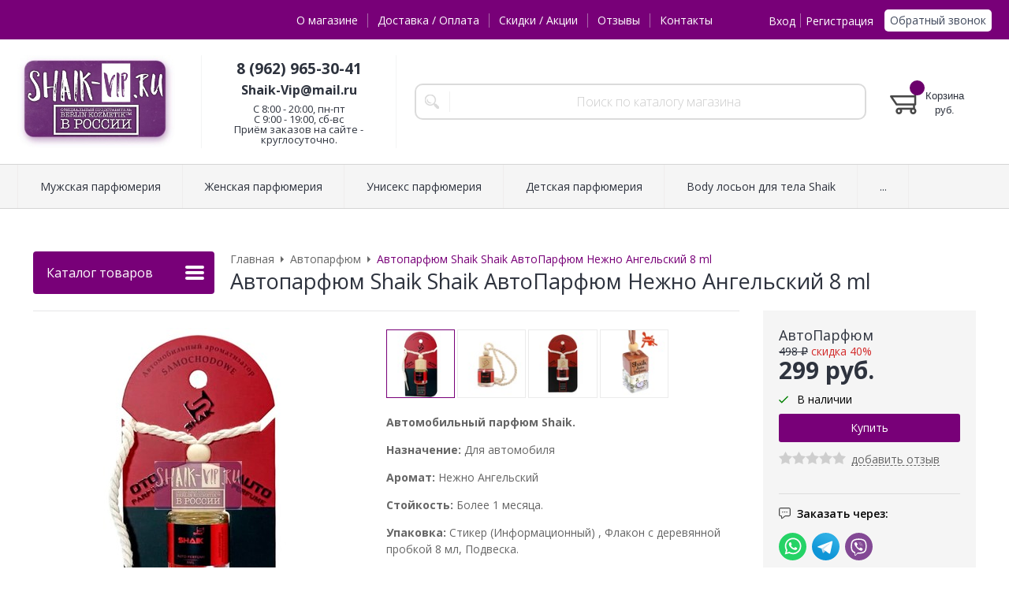

--- FILE ---
content_type: text/html; charset=WINDOWS-1251
request_url: https://www.shaik-vip.ru/goods/shaik-avtoparfyum-nezhno-angelskiy-8-ml-2592.html
body_size: 11259
content:
<!DOCTYPE html><html lang="ru" class=""><head><link rel="icon" href="/param_upload/favicon7021.ico" type="image/x-icon"><link rel="shortcut icon" href="/param_upload/favicon7021.ico" type="image/x-icon"><title>Shaik АвтоПарфюм Нежно Ангельский 8 ml</title><meta name="keywords" content="Shaik АвтоПарфюм Нежно Ангельский 8 ml"><meta name="Description" content="Shaik АвтоПарфюм Нежно Ангельский 8 ml
Автомобильный парфюм Shaik.

Назначение: Для автомобиля

Аромат: Нежно Ангельский

Стойкость: Более 1 месяца.

Упаковка: Стикер (Информационный) , Флакон с деревянной пробкой 8 мл, Подвеска.

Содержимое:  Парфюмерная композиция"><meta property="og:title" content="Автопарфюм Shaik Shaik АвтоПарфюм Нежно Ангельский 8 ml"><meta property="og:type" content="website"><meta property="og:description" content="Автопарфюм Shaik Shaik АвтоПарфюм Нежно Ангельский 8 ml"><meta property="og:url" content="https://www.shaik-vip.ru/goods/shaik-avtoparfyum-nezhno-angelskiy-8-ml-2592.html"><meta property="og:image" content="https://www.shaik-vip.ru/upload/goods_pic_big/2592.jpg"><meta charset="windows-1251"><meta name="robots" content="index,follow"><link href="//static.itmatrix.ru/gift/themes/v12.07/formula/layout/css/layout.css?20260109172235" rel="stylesheet" type="text/css"><meta name="viewport" content="width=device-width, initial-scale=1, user-scalable=no"><link href="//static.itmatrix.ru/gift/themes/v12.07/formula/layout/css/layout_mobile.css?20260109172235" rel="stylesheet" type="text/css"><link href="/css/colors.css" rel="stylesheet" type="text/css"><link href="/css/custom.css?20260109172235" rel="stylesheet" type="text/css"><noscript><link href="//static.itmatrix.ru/gift/themes/v12.01/techno/css/noscript.css?20260109172235" rel="stylesheet" type="text/css"></noscript><script src="//static.itmatrix.ru/gift/themes/v12.07/js/app.js?20260109172235" charset="UTF-8"></script><meta name="yandex-verification" content="f79208a69cb5aebf" />

<meta name="google-site-verification" content="BEsh-OKnwFaZ-rWwYbYtxOklhAiJvxb4qV75P69jSYs" />


<meta name='wmail-verification' content='d862170be4e04f29e82eea53e1ae54d1' /><script type="text/javascript">
$( document ).ready(function() {S2UYaMetrica.prototype.init( undefined, 83302723 );});</script>
<script type="text/javascript">
var S2UOnLoadData; var S2UNewOnloadAction = true;$(document).ready(function() {$.ajax({type: "POST", url: "/cgi-bin/request.pl", data: {package: 'S2U::Frame::FO::UserDataTracker', event: 'ajax_onload_action', v: 2 },
dataType: "json", success: function(res) {S2UOnLoadData = res.data; _S2UCart.updateCartInfoOnLoad();var user = S2UOnLoadData.user_info || { authorized: 0 };if (user.authorized) {$('.header-cap-enter-text').html(user.name);$('.header-cap-toolbar__register').hide();$('.header-cap-toolbar__personal .header-cap-toolbar__divider').hide();}
}});});</script>
</head><body class="formula mobile_layout"><div style="position:absolute;clip:rect(0,0,0,0)"><svg version="1.1" xmlns="http://www.w3.org/2000/svg" xmlns:xlink="http://www.w3.org/1999/xlink"><symbol id="svg-icon-location" viewbox="0 0 92 92"><path d="M68.4,7.9C62.7,2.8,54.7,0,46,0S29.3,2.8,23.6,7.9C16.6,14.1,13,23.4,13,35c0,25.1,28.9,54.6,30.2,55.8
 c0.8,0.8,1.8,1.2,2.8,1.2s2.1-0.4,2.8-1.2C50.1,89.6,79,60.1,79,35C79,23.4,75.4,14.1,68.4,7.9z M46,82.1c-2.7-3-7-8-11.2-14
 C25.8,55.3,21,43.9,21,35c0-25,19.1-27,25-27c23.2,0,25,20.7,25,27C71,52.6,53.1,74.3,46,82.1z M46,17.3c-8.8,0-15.9,7.3-15.9,16.2
 S37.2,49.6,46,49.6c8.8,0,15.9-7.3,15.9-16.2S54.8,17.3,46,17.3z M46,42.6c-4.9,0-8.9-4.1-8.9-9.2s4-9.2,8.9-9.2
 c4.9,0,8.9,4.1,8.9,9.2S50.9,42.6,46,42.6z"></path></symbol><symbol id="svg-icon-zoom" viewbox="0 0 24 24"><path fill="transparent" stroke="currentColor" stroke-width="2" fill-rule="evenodd" d="M10 1a9 9 0 1 1-9 9 9 9 0 0 1 9-9zm13 22l-7-7"></path></symbol><symbol id="svg-icon-cross" viewbox="0 0 92 92"><path d="M70.7 64.3c1.8 1.8 1.8 4.6 0 6.4-.9.9-2 1.3-3.2 1.3-1.2 0-2.3-.4-3.2-1.3L46 52.4 27.7 70.7c-.9.9-2 1.3-3.2 1.3s-2.3-.4-3.2-1.3c-1.8-1.8-1.8-4.6 0-6.4L39.6 46 21.3 27.7c-1.8-1.8-1.8-4.6 0-6.4 1.8-1.8 4.6-1.8 6.4 0L46 39.6l18.3-18.3c1.8-1.8 4.6-1.8 6.4 0 1.8 1.8 1.8 4.6 0 6.4L52.4 46l18.3 18.3z"></path></symbol></svg></div><div class="aside-mobile-menu"><form action="/cgi-bin/dsp.pl" method="get"><div class="search__holder"><input class="search__input " name="search_string" placeholder="Поиск"><input class="search__submit" type="submit" value="Найти"></div><input type="hidden" value="search" name="event"><input type="hidden" value="search" name="cl"></form><ul class="catalog-menu catalog-menu_type_mobile catalog-menu_settings_position"></ul><ul class="catalog-menu articles"></ul><ul class="cap__menu"></ul><div class="aside-mobile-menu-personal"><a class="aside-mobile-menu-personal-link" href="/cgi-bin/dsp.pl?cl=register&amp;event=edit_form"><span>Личный кабинет</span></a></div></div><style type="text/css"> .formula .aside-mobile-menu .catalog-menu.articles {
 margin-top: -12px;
 }
</style><div class="wrapper"><header class="header js-header"><div class="header-cap"><div class="burger"><input type="checkbox" id="toggle-menu"/><label for="toggle-menu"><span class="menu-icon"></span></label></div><div class="mobile-side"><ul class="toolbar"><li class="toolbar__item toolbar__basket"><div class="basket"><a class="toolbar__link toolbar__link--basket" href="/cgi-bin/dsp.pl?cl=order&amp;event=show_basket"><div class="basket__counter"><span class="toolbar__title">Корзина</span> <span class="toolbar__counter toolbar__counter--basket basket__count">&nbsp;&nbsp;</span></div><div class="toolbar__price basket__price"><span class="basket__summ">&nbsp;&nbsp;</span> руб.</div></a></div></li></ul></div><div class="header-cap__inner container"><div class="header-cap__col header-cap__col--city"><div class="header-city hide"><span class="header-city__label">Ваш город:</span><span class="header-city__current change-current-city-kladr current-city-title"></span></div></div><div class="header-cap__col header-cap__col--menu"><ul class="header-cap__menu collapse js-menu-collapse js-cap-menu-collapse"><li class="menu__item"><a class="menu__link" href="/articles/o-magazine.html">О магазине</a></li><li class="menu__item"><a class="menu__link" href="/articles/dostavka-i-oplata.html">Доставка / Оплата</a></li><li class="menu__item"><a class="menu__link" href="/articles/skidki-akcii.html">Скидки / Акции</a></li><li class="menu__item"><a class="menu__link" href="http://www.shaik-vip.ru/responses.html">Отзывы</a></li><li class="menu__item"><a class="menu__link" href="/articles/kontakty.html">Контакты</a></li><li class="menu__item menu__item--other hidden js-menu-collapse-other"><a class="menu__link">...</a></li></ul></div><div class="header-cap__col header-cap__col--toolbar"><ul class="header-cap-toolbar"><li class="header-cap-toolbar__personal"><a class="header-cap-toolbar__link" href="/cgi-bin/dsp.pl?cl=register&amp;event=edit_form"><span class="header-cap-enter-text">Вход</span></a>&nbsp;<span class="header-cap-toolbar__divider"></span>&nbsp;<a class="header-cap-toolbar__link header-cap-toolbar__register" href="/cgi-bin/dsp.pl?cl=register&amp;event=reg_form"><span>Регистрация</span></a></li><li class="header-cap-toolbar__call"><a class="callmehead" href="#" onmouseout="$('.callme_div').hide();" onmouseover="$('.callme_div').show();">Обратный звонок</a></li></ul></div></div></div><div class="header-body"><div class="header__bg"></div><div class="header-body__inner container"><div class="header-body__col header-body__col--logo"><div class="header-logo"><a class="header-logo__logo logo logo_settings_position" href="/" title="SHAIK-VIP.RU"><img src="/images/logo.jpg" alt="Официальный интернет-магазин парфюмерии Shaik | Shaik-Vip.ru"></a><div class="header-logo__text"></div></div></div><div class="header-body__col header-body__col--contacts"><div class="header-contacts"><div class="header-contacts__phone">8 (962) 965-30-41
<font size="3"><br>Shaik-Vip@mail.ru</font></div><div class="header-contacts__time">C 8:00 - 20:00, пн-пт
<br>С 9:00 - 19:00, сб-вс
<br>Приём заказов на сайте - круглосуточно.</div></div></div><div class="header-body__col header-body__col--search"><div class="header-search"><div class="search"><form class="search__form" action="/cgi-bin/dsp.pl" method="get"><div class="search__holder"><input class="search__input " name="search_string" placeholder="Поиск по каталогу магазина"><input class="search__submit" type="submit" value="Найти"></div><input type="hidden" value="search" name="event"><input type="hidden" value="search" name="cl"></form></div></div></div><div class="header-body__col header-body__col--toolbar"><ul class="toolbar"><li class="toolbar__item toolbar__basket"><div class="basket"><a class="toolbar__link toolbar__link--basket" href="/cgi-bin/dsp.pl?cl=order&amp;event=show_basket"><div class="basket__counter"><span class="toolbar__title">Корзина</span> <span class="toolbar__counter toolbar__counter--basket basket__count">&nbsp;&nbsp;</span></div><div class="toolbar__price basket__price"><span class="basket__summ">&nbsp;&nbsp;</span> руб.</div></a></div></li></ul></div></div></div><div class="header-category"><div class="header-category__inner"><ul class="catalog-menu catalog-menu_settings_position catalog-menu_top collapse js-menu-collapse js-catalog-menu-collapse"><li class="catalog-menu__item "><a href="/catalog/muzhskaya-parfyumeriya.html" class="catalog-menu__link  catalog-menu__link_has_child">Мужская парфюмерия</a><div class="catalog-menu__sub "><ul class="catalog-menu__sub-group"><li class="catalog-menu__sub-item"><a href="/catalog/shaik-10-ml-291.html">Shaik - 10 мл</a></li><li class="catalog-menu__sub-item"><a href="/catalog/shaik-10-ml-roller-bal-293.html">Shaik - 10 мл Roller bal</a></li><li class="catalog-menu__sub-item"><a href="/catalog/shaik-20-ml.html">Shaik - 20 мл</a></li><li class="catalog-menu__sub-item"><a href="/catalog/shaik-tester-25-ml.html">Shaik -  тестер - 25 мл</a></li><li class="catalog-menu__sub-item"><a href="/catalog/shaik-50-ml.html">Shaik - 50 мл</a></li><li class="catalog-menu__sub-item"><a href="/catalog/shaik-50-ml-new.html">Shaik - 50 мл NEW!</a></li></ul><ul class="catalog-menu__sub-group"><li class="catalog-menu__sub-item"><a href="/catalog/shaik-luxe-50-ml.html">Shaik Luxe 50 мл</a></li><li class="catalog-menu__sub-item"><a href="/catalog/shaik-vip-50-ml.html">Shaik VIP - 50 мл</a></li><li class="catalog-menu__sub-item"><a href="/catalog/shaik-100-ml.html">Shaik - 100 мл</a></li><li class="catalog-menu__sub-item"><a href="/catalog/shaik-100-ml-new.html">Shaik - 100 мл NEW</a></li><li class="catalog-menu__sub-item"><a href="/catalog/dezodorant-shaik-200-ml.html">Дезодорант Shaik - 200 мл</a></li><li class="catalog-menu__sub-item"><a href="/catalog/clive-and-keira-30-ml.html">Clive&Keira - 30 мл</a></li></ul><ul class="catalog-menu__sub-group"><li class="catalog-menu__sub-item"><a href="/catalog/silvana-50-ml.html">SILVANA - 50 мл</a></li><li class="catalog-menu__sub-item"><a href="/catalog/sevaverek-30-ml-new.html">Sevaverek - 30 мл NEW</a></li><li class="catalog-menu__sub-item"><a href="/catalog/sevaverek-50-ml.html">Sevaverek - 50 мл</a></li><li class="catalog-menu__sub-item"><a href="/catalog/podarochnye-nabory.html">Подарочные наборы</a></li></ul></div>
</li><li class="catalog-menu__item "><a href="/catalog/zhenskaya-parfyumeriya.html" class="catalog-menu__link  catalog-menu__link_has_child">Женская парфюмерия</a><div class="catalog-menu__sub "><ul class="catalog-menu__sub-group"><li class="catalog-menu__sub-item"><a href="/catalog/shaik-10-ml.html">Shaik - 10 мл</a></li><li class="catalog-menu__sub-item"><a href="/catalog/shaik-10-ml-roller-bal.html">Shaik - 10 мл Roller bal</a></li><li class="catalog-menu__sub-item"><a href="/catalog/shaik-20-ml-259.html">Shaik - 20 мл</a></li><li class="catalog-menu__sub-item"><a href="/catalog/shaik-tester-25-ml-260.html">Shaik -  тестер - 25 мл</a></li><li class="catalog-menu__sub-item"><a href="/catalog/shaik-50-ml-261.html">Shaik - 50 мл</a></li><li class="catalog-menu__sub-item"><a href="/catalog/shaik-50-ml-new-262.html">Shaik - 50 мл NEW!</a></li></ul><ul class="catalog-menu__sub-group"><li class="catalog-menu__sub-item"><a href="/catalog/shaik-luxe-50-ml-263.html">Shaik Luxe 50 мл</a></li><li class="catalog-menu__sub-item"><a href="/catalog/shaik-vip-50-ml-264.html">Shaik VIP - 50 мл</a></li><li class="catalog-menu__sub-item"><a href="/catalog/shaik-100-ml-265.html">Shaik - 100 мл</a></li><li class="catalog-menu__sub-item"><a href="/catalog/shaik-100-ml-new-296.html">Shaik - 100 мл NEW</a></li><li class="catalog-menu__sub-item"><a href="/catalog/dezodorant-shaik-200-ml-266.html">Дезодорант Shaik - 200 мл</a></li><li class="catalog-menu__sub-item"><a href="/catalog/clive-and-keira-30-ml-267.html">Clive&Keira - 30 мл</a></li></ul><ul class="catalog-menu__sub-group"><li class="catalog-menu__sub-item"><a href="/catalog/silvana-50-ml-268.html">SILVANA - 50 мл</a></li><li class="catalog-menu__sub-item"><a href="/catalog/sevaverek-30-ml-new-300.html">Sevaverek - 30 мл NEW</a></li><li class="catalog-menu__sub-item"><a href="/catalog/sevaverek-50-ml-269.html">Sevaverek - 50 мл</a></li><li class="catalog-menu__sub-item"><a href="/catalog/podarochnye-nabory-270.html">Подарочные наборы</a></li></ul></div>
</li><li class="catalog-menu__item "><a href="/catalog/uniseks.html" class="catalog-menu__link  catalog-menu__link_has_child">Унисекс парфюмерия</a><div class="catalog-menu__sub "><ul class="catalog-menu__sub-group"><li class="catalog-menu__sub-item"><a href="/catalog/shaik-limited-collection.html">Shaik Limited Collection</a></li><li class="catalog-menu__sub-item"><a href="/catalog/shaik-10-ml-290.html">Shaik - 10 мл</a></li><li class="catalog-menu__sub-item"><a href="/catalog/shaik-10-ml-roller-bal-294.html">Shaik - 10 мл Roller bal</a></li><li class="catalog-menu__sub-item"><a href="/catalog/shaik-20-ml-271.html">Shaik - 20 мл</a></li><li class="catalog-menu__sub-item"><a href="/catalog/shaik-tester-25-ml-272.html">Shaik -  тестер - 25 мл</a></li><li class="catalog-menu__sub-item"><a href="/catalog/shaik-50-ml-273.html">Shaik - 50 мл</a></li></ul><ul class="catalog-menu__sub-group"><li class="catalog-menu__sub-item"><a href="/catalog/shaik-50-ml-new-274.html">Shaik - 50 мл NEW!</a></li><li class="catalog-menu__sub-item"><a href="/catalog/shaik-luxe-50-ml-275.html">Shaik Luxe 50 мл</a></li><li class="catalog-menu__sub-item"><a href="/catalog/shaik-elite-50-ml.html">Shaik - Elite 50 мл</a></li><li class="catalog-menu__sub-item"><a href="/catalog/shaik-100-ml-277.html">Shaik - 100 мл</a></li><li class="catalog-menu__sub-item"><a href="/catalog/shaik-100-ml-new-297.html">Shaik - 100 мл NEW</a></li><li class="catalog-menu__sub-item"><a href="/catalog/shaik-exclusive-110-ml.html">SHAIK EXCLUSIVE 110 мл</a></li></ul><ul class="catalog-menu__sub-group"><li class="catalog-menu__sub-item"><a href="/catalog/dezodorant-shaik-200-ml-279.html">Дезодорант Shaik - 200 мл</a></li><li class="catalog-menu__sub-item"><a href="/catalog/clive-and-keira-30-ml-280.html">Clive&Keira - 30 мл</a></li><li class="catalog-menu__sub-item"><a href="/catalog/silvana-50-ml-281.html">SILVANA - 50 мл</a></li><li class="catalog-menu__sub-item"><a href="/catalog/sevaverek-30-ml-new-301.html">Sevaverek - 30 мл NEW</a></li><li class="catalog-menu__sub-item"><a href="/catalog/sevaverek-50-ml-282.html">Sevaverek - 50 мл</a></li><li class="catalog-menu__sub-item"><a href="/catalog/podarochnye-nabory-283.html">Подарочные наборы</a></li></ul></div>
</li><li class="catalog-menu__item "><a href="/catalog/detskaya-parfyumeriya.html" class="catalog-menu__link ">Детская парфюмерия</a></li><li class="catalog-menu__item "><a href="/catalog/body-loson-dlya-tela-shaik.html" class="catalog-menu__link ">Body лосьон для тела Shaik</a></li><li class="catalog-menu__item "><a href="/catalog/aromadiffuzory.html" class="catalog-menu__link ">Аромадиффузоры</a></li><li class="catalog-menu__item "><a href="/catalog/avtoparfyum.html" class="catalog-menu__link ">Автопарфюм</a></li><li class="catalog-menu__item catalog-menu__item_last"><a href="/catalog/opis-vlozheniya.html" class="catalog-menu__link ">Опись вложения</a></li>
<li class="catalog-menu__item catalog-menu__item_last catalog-menu__item--other hidden js-menu-collapse-other"><a class="catalog-menu__link catalog-menu__link_has_child">...</a><div class="catalog-menu__sub catalog-menu__sub_last js-catalog-menu-collapse-sub"></div></li></ul></div></div>
</header><div class="fly-head js-fly-head"><div class="container"><div class="fly-head__inner"><div class="fly-head__search-row"><div class="fly-head__search"><div class="search"><form class="search__form" action="/cgi-bin/dsp.pl" method="get"><div class="search__holder"><input class="search__input " name="search_string" placeholder="Поиск по каталогу магазина"><input class="search__submit" type="submit" value="Найти"></div><input type="hidden" value="search" name="event"><input type="hidden" value="search" name="cl"></form></div></div><div class="fly-head__search-close js-fly-head-search-toggle"><svg><use xlink:href="#svg-icon-cross"></use></svg></div></div><div class="fly-head__row"><div class="fly-head__logo"><a href="/" title="SHAIK-VIP.RU"><img src="/images/logo.jpg" alt="Официальный интернет-магазин парфюмерии Shaik | Shaik-Vip.ru"></a></div><div class="fly-head__contacts"><a href="/articles/kontakty/"><svg><use xlink:href="#svg-icon-location"></use></svg></a></div><div class="fly-head__phone">8 (962) 965-30-41
<font size="3"><br>Shaik-Vip@mail.ru</font></div><div class="fly-head__btns"><a class="callmehead btn-outline" href="#">Обратный звонок</a></div><div class="fly-head__search-open js-fly-head-search-toggle"><svg><use xlink:href="#svg-icon-zoom"></use></svg></div></div></div></div></div><script> // перенести в скрипты фильтра
 $(document).on('click', '.filter__caption', function() {
 $(this).toggleClass('collapsed');
 });
</script><div class="content-block content-block--goods-page"><div class="content-block__inner"><input type="checkbox" class="goods-left-menu-toggle" id="goods-left-menu-toggle"><div class="content-aside-block layout_type_aside"><div class="aside-catalog-menu"><div class="toggle toggle_settings_position left_catalog_toggle active" id="left_catalog_toggle"><div class="toggle__trigger">Каталог</div><div class="toggle__content"><ul class="catalog-menu catalog-menu_type_aside catalog-menu_settings_position  "><li class="catalog-menu__item level1 "><a class="catalog-menu__link" href="/catalog/muzhskaya-parfyumeriya.html">Мужская парфюмерия</a></li><li class="catalog-menu__item level1 "><a class="catalog-menu__link" href="/catalog/zhenskaya-parfyumeriya.html">Женская парфюмерия</a></li><li class="catalog-menu__item level1 "><a class="catalog-menu__link" href="/catalog/uniseks.html">Унисекс парфюмерия</a></li><li class="catalog-menu__item level1 "><a class="catalog-menu__link" href="/catalog/detskaya-parfyumeriya.html">Детская парфюмерия</a></li><li class="catalog-menu__item level1 "><a class="catalog-menu__link" href="/catalog/body-loson-dlya-tela-shaik.html">Body лосьон для тела Shaik</a></li><li class="catalog-menu__item level1 "><a class="catalog-menu__link" href="/catalog/aromadiffuzory.html">Аромадиффузоры</a></li><li class="catalog-menu__item level1 catalog-menu__item_current-parent"><a class="catalog-menu__link catalog-menu__sub-item__current-link" href="/catalog/avtoparfyum.html">Автопарфюм</a></li><li class="catalog-menu__item level1 "><a class="catalog-menu__link" href="/catalog/katalog-shaik.html"> Каталог Shaik</a></li><li class="catalog-menu__item level1 "><a class="catalog-menu__link" href="/catalog/shaik-nomernaya-tablica.html">Shaik - номерная таблица</a></li><li class="catalog-menu__item level1 "><a class="catalog-menu__link" href="/catalog/silvana-nomernaya-tablica.html">Silvana - номерная таблица</a></li><li class="catalog-menu__item level1 "><a class="catalog-menu__link" href="/catalog/clive-and-keira-nomernaya-tablica.html">Clive&Keira - номерная таблица</a></li><li class="catalog-menu__item level1 "><a class="catalog-menu__link" href="/catalog/sevaverek-nomernaya-tablica.html">Sevaverek - номерная таблица</a></li><li class="catalog-menu__item level1 "><a class="catalog-menu__link" href="/catalog/poisk-po-brendam.html">Поиск по брендам</a></li><li class="catalog-menu__item level1 "><a class="catalog-menu__link" href="/catalog/optovyy-prays-list-shaik.html">Оптовый прайс-лист</a></li><li class="catalog-menu__item level1 "><a class="catalog-menu__link" href="/catalog/opis-vlozheniya.html">Опись вложения</a></li></ul></div></div><div class="toggle toggle_settings_position left_filter_toggle active"><div class="toggle__trigger">Фильтр</div><div class="toggle__content"><div class="filter"><form name="frm_filter" id="frm_filter" action="/catalog/avtoparfyum.html" method="get">
<div  class="filter__group filter__group_number"
 data-attr-name = "min_price"
 data-min-value = "298.8"
 data-max-value = "299.8"
 data-current-min-value = "298.8"
 data-current-max-value = "298.8"><div class="filter__caption"> Цена, руб.:
</div><div class="filter-item__content"><div class="filter__price"><input class="filter__range" name="min_price_from" type="text" id="min_price_from" value="298.8"><div class="filter__divider">&mdash;</div><input class="filter__range" name="min_price_to" type="text" id="min_price_to" value="298.8"></div><div class="filter__slider" id="min_price_slider"></div><input type="hidden" name="min_price_changed" id="min_price_changed" value=""></div></div>
<div class="filter__resultinfo">Найдено товаров: <span>X</span>. <a href="#">Посмотреть</a></div><input type="hidden" name="catalog_id" value="287"><input type="hidden" name="fabric_id" value="0"><input type="hidden" name="wobbler" value=""><input type="hidden" name="search_string" value=""><input type="hidden" name="tag_id" value="0"><input type="hidden" name="catalog_filter" value="1"><input type="submit" class="filter__show-result btn-color-conversion" value="Показать товары"><a class="filter__reset" href="/catalog/avtoparfyum.html">Сбросить фильтр</a></form></div></div></div></div><div class="left__inner-block left__inner-block_fabric"><div class="producers producers_settings_position"><div class="producers__caption">Производители</div><div class="producers__item"><a class="producers__link"  href="/fabric/clive-and-keira.html">Clive&Keira</a><span class="producers__counter">201</span></div><div class="producers__item"><a class="producers__link"  href="/fabric/sevaverek.html">Sevaverek</a><span class="producers__counter">161</span></div><div class="producers__item"><a class="producers__link"  href="/fabric/shaik.html">Shaik</a><span class="producers__counter">2114</span></div><div class="producers__item"><a class="producers__link"  href="/fabric/silvana.html">Silvana</a><span class="producers__counter">214</span></div><div class="producers__item producers__item_all"><a class="producers__link" href="/fabric/">Все производители</a></div></div></div><div class="left__inner-block left__inner-block_vote"><form class="pool pool_settings_position" action="/cgi-bin/dsp.pl" method="post"><div class="pool__caption">Опрос <a class="pool__caption_link" href="/cgi-bin/dsp.pl?cl=vote&amp;event=result&amp;vote_id=4">Результаты</a></div><div class="pool__question">Что Вы выбираете? Оригинальный продукт Shaik или туалетную воду европейского бренда?</div><div class="pool__item"><label class="pool__label"><input type="radio" value="10" name="var" /><span class="pool__label-text">Оригинальный Shaik</span></label></div><div class="pool__item"><label class="pool__label"><input type="radio" value="11" name="var" /><span class="pool__label-text">Т/В Европейского бренда</span></label></div><div class="pool__item"><label class="pool__label"><input type="radio" value="12" name="var" /><span class="pool__label-text">Не думал(а) об этом</span></label></div><div class="pool__item"><label class="pool__label"><input type="radio" value="13" name="var" /><span class="pool__label-text">Ничего не выберу</span></label></div><input type="hidden" name="vote_id" value="4"><input type="hidden" name="cl" value="vote"><input type="hidden" name="event" value="vote"><input class="pool__submit btn-color-regular" type="submit" name="vote" value="Ответить" /></form></div><form action="/cgi-bin/dsp.pl" class="subscription subscription_settings_position" id="subscription__request-form"><div class="subscription__caption">Подпишитесь </div><div class="subscription__caption subscription__caption_last">на наши новости</div><div class="subscription__input"><input class="text subscription__email email-need-track" type="email" placeholder="E-mail" /></div><input class="subscription__submit btn-color-conversion" type="submit" value="Подписаться" /><div class="subscription__icon"></div></form><div class="left__inner-block left__inner-block_articles">  <div class="articles articles_settings_position"><div class="articles__title"><div class="articles__title__caption">ИНФОРМАЦИЯ</div></div><div class="articles__item articles__item_sub"><div class="articles__title articles__title_sub"><a href="/articles/skachayte-prilozhenie-pochta-rossii.html">Скачайте приложение Почта России</a></div></div><div class="articles__item articles__item_sub"><div class="articles__title articles__title_sub"><a href="/articles/podtverzhdenie-zakaza.html">Подтверждение заказа</a></div></div><div class="articles__item articles__item_sub"><div class="articles__title articles__title_sub"><a href="/articles/o-kachestve.html">О качестве</a></div></div><div class="articles__item articles__item_sub"><div class="articles__title articles__title_sub"><a href="/articles/pochemu-u-nas-deshevle.html">Почему у нас дешевле?</a></div></div><div class="articles__item articles__item_sub"><div class="articles__title articles__title_sub"><a href="/articles/kak-sdelat-zakaz.html">Как сделать заказ?</a></div></div><div class="articles__item articles__item_sub"><div class="articles__title articles__title_sub"><a href="/articles/kak-otsledit-zakaz.html">Как отследить заказ?</a></div></div><div class="articles__item articles__item_sub"><div class="articles__title articles__title_sub"><a href="/articles/kakie-sroki-dostavki.html">Какие сроки доставки?</a></div></div><div class="articles__item articles__item_sub"><div class="articles__title articles__title_sub"><a href="/articles/komissiya-za-nalozhennyy-platyozh.html">Комиссия за наложенный платёж</a></div></div><div class="articles__item articles__item_sub"><div class="articles__title articles__title_sub"><a href="/articles/info-dlya-opta.html">Инфо для опта</a></div></div><div class="articles__item articles__item_sub"><div class="articles__title articles__title_sub"><a href="/articles/minimalnaya-summa-zakaza.html">Минимальная сумма заказа</a></div></div><div class="articles__item articles__item_sub"><div class="articles__title articles__title_sub"><a href="/articles/pretenzii-i-pozhelaniya.html">Претензии и пожелания</a></div></div><div class="articles__item articles__item_sub"><div class="articles__title articles__title_sub"><a href="/articles/poleznye-stati-o-shaik.html">Информационные страницы о Shaik</a></div></div></div>
</div></div><div class="goods_page goods_page--left"><div class="main-content"><div class="main-content__inner main-content__inner_content-aside"><label for="goods-left-menu-toggle" class="goods-left-menu-btn"><span>Каталог товаров</span><i></i></label><ul class="breadcrumbs" itemscope="" itemtype="http://schema.org/BreadcrumbList"><li class="breadcrumbs__item" itemscope="" itemprop="itemListElement" itemtype="http://schema.org/ListItem"><a class="breadcrumbs__link" itemprop="item" href="/"><span itemprop="name">Главная</span></a><meta itemprop="position" content="1" /></li><li class="breadcrumbs__item" itemscope="" itemprop="itemListElement" itemtype="http://schema.org/ListItem"><a class="breadcrumbs__link" itemprop="item" href="/catalog/avtoparfyum.html"><span itemprop="name">Автопарфюм</span></a><meta itemprop="position" content="2" /></li><li class="breadcrumbs__item"><span itemprop="name">Автопарфюм Shaik Shaik АвтоПарфюм Нежно Ангельский 8 ml</span><meta itemprop="position" content="3" /></li></ul><div itemscope itemtype="http://schema.org/Product" class="product"><div class="product__top"><h1 class="layout__caption layout__caption_settings_position layout__caption_type_catalog-item" itemprop="name">Автопарфюм Shaik Shaik АвтоПарфюм Нежно Ангельский 8 ml</h1></div><div class="product__main"><div class="product__gallery"><input type="hidden" name="zoom_goods_pic" value=""><div class="gallery"><div class="gallery-wrapper"><div id="carousel" class="carousel"><a id="main_photo" data-fancy-group="item-gallery" href="https://www.shaik-vip.ru/upload/goods_pic_large/2592.jpg?20251128200523"><img src="https://www.shaik-vip.ru/upload/goods_pic_big/2592.jpg?20251128200523" alt="Автопарфюм Shaik Shaik АвтоПарфюм Нежно Ангельский 8 ml (фото)" title="Автопарфюм Shaik Shaik АвтоПарфюм Нежно Ангельский 8 ml"   class="goods_item_big_pic" itemprop="image"></a><a id="photo1805" data-fancy-group="item-gallery" href="https://www.shaik-vip.ru/upload/goods_att_large/1805.jpg?20251128200523"><img src="https://www.shaik-vip.ru/upload/goods_att_big/1805.jpg?20251128200523" alt="Автопарфюм Shaik Shaik АвтоПарфюм Нежно Ангельский 8 ml (фото, вид 1)" title="Автопарфюм Shaik Shaik АвтоПарфюм Нежно Ангельский 8 ml (вид 1)"   class="goods_item_big_pic"></a><a id="photo1804" data-fancy-group="item-gallery" href="https://www.shaik-vip.ru/upload/goods_att_large/1804.jpg?20251128200523"><img src="https://www.shaik-vip.ru/upload/goods_att_big/1804.jpg?20251128200523" alt="Автопарфюм Shaik Shaik АвтоПарфюм Нежно Ангельский 8 ml (фото, вид 2)" title="Автопарфюм Shaik Shaik АвтоПарфюм Нежно Ангельский 8 ml (вид 2)"   class="goods_item_big_pic"></a><a id="photo1756" data-fancy-group="item-gallery" href="https://www.shaik-vip.ru/upload/goods_att_large/1756.jpg?20251128200523"><img src="https://www.shaik-vip.ru/upload/goods_att_big/1756.jpg?20251128200523" alt="Автопарфюм Shaik Shaik АвтоПарфюм Нежно Ангельский 8 ml (фото, вид 3)" title="Автопарфюм Shaik Shaik АвтоПарфюм Нежно Ангельский 8 ml (вид 3)"   class="goods_item_big_pic"></a></div></div></div></div><div class="product__right js-product-right-col"><div class="product-aside"><div class="product-buy__inner"><div itemprop="offers" itemscope itemtype="http://schema.org/Offer"><link itemprop="url" href="https://www.shaik-vip.ru/goods/shaik-avtoparfyum-nezhno-angelskiy-8-ml-2592.html"><div class="buy__prices_inner"><form class="buy__form" id="main_buy_form" method="post" action="/cgi-bin/dsp.pl?add_to_basket=1"><div class="item_price_type">АвтоПарфюм</div><div class="buy__info"><div class="buy__price"><span>299&nbsp;руб.
</span></div><meta itemprop="price" content="299"><meta itemprop="priceCurrency" content="RUB"><link itemprop="availability" href="http://schema.org/InStock"><link itemprop="itemCondition" href="http://schema.org/NewCondition"><div class="buy__price-old"><span class="buy__price-old__value">498 &#8381;</span>&nbsp;<span class="buy__price__discount">скидка 40%</span></div></div><div class="buy__status buy__status--status_avail"><i class="icon i-status-status_avail"></i>В наличии</div><div class="buy__buttons"><input type="submit" class="buy__button buy__addToCart" data-goods-id="2592" value="Купить"><div class="product-rating"><div class="buy__rating"><div class="buy__rating-fill reviews-fill">0.0</div></div><a class="product-rating__link" href="#feedback" onclick="document.getElementById('product-tabs-toggle-reviews').checked=true">добавить отзыв</a></div><div class="buy__link-buttons"></div></div><input type="hidden" name="price_id" value="5798"><input type="hidden" name="goods_id" value="2592"><input type="hidden" name="cl" id="cl" value="order"><input type="hidden" name="event" id="event" value="add_to_basket"></form></div></div></div><div class="goods-aside-block goods-aside-block--messengers"><div class="goods-aside-block__title"><i class="icon i-messengers-sm"></i><span>Заказать через:</span></div><div class="goods-aside-block__icons"><a href="https://wa.me/79851583556?text=https://www.shaik-vip.ru/goods/shaik-avtoparfyum-nezhno-angelskiy-8-ml-2592.html" target="_blank"><img src="http://static.itmatrix.ru/gift/themes/v12.07/common/i/whatsapp.svg"></a><a href="https://t.me/Shaik-Vip.ru" target="_blank"><img src="http://static.itmatrix.ru/gift/themes/v12.07/common/i/telegram.svg"></a><a href="viber://chat?number=%2B79851583556" target="_blank"><img src="http://static.itmatrix.ru/gift/themes/v12.07/common/i/viber.svg"></a></div></div><div class="goods-aside-block goods-aside-block--delivery"><div class="goods-aside-block__title"><i class="icon i-delivery-sm"></i><span>О доставке:</span></div><div class="goods-aside-block__text"><div class="shipping__icon"></div>
<div class="shipping__caption">Имеется БЕСПЛАТНАЯ ДОСТАВКА!</div>
<div class="shipping__more"><a href="/articles/dostavka-i-oplata.html">Подробнее о доставке и оплате</a></div>
<br>Поделись с друзьями <br> <br>
<script src="https://yastatic.net/share2/share.js"></script>
<div class="ya-share2" data-curtain="" data-shape="round" data-services="messenger,vkontakte,facebook,odnoklassniki,telegram,twitter,viber,whatsapp,moimir,skype,lj"></div></div></div><div class="goods-aside-block goods-aside-block--contacts"><div class="goods-aside-block__title"><i class="icon i-contacts-sm"></i><span>Заказывайте по телефону</span></div><div class="goods-aside-block__text"><div class="goods-aside-block__phone">8 (962) 965-30-41
<font size="3"><br>Shaik-Vip@mail.ru</font></div></div><a class="callmehead" href="#" id="callmehead2592">Обратный звонок</a></div>
  <div class="right__inner-block right__inner-block_articles">  <div class="articles articles_settings_position"><div class="articles__descr"><div style="text-align: center;">Вся продукция подлинная, имеющая голограмму (Original), QR-код на каждом флаконе, маркировку "Честный зна</div>
<div style="text-align: center;"></div>
<div style="text-align: center;"></div>
<div style="text-align: center;"><img src="//www.shaik-premium.ru/files/yandex-iphone-optom.png?1621314626739" caption="false" style="display: block; margin-left: auto; margin-right: auto;" width="150" height="58"></div>
<p style="text-align: center;"><a href="https://www.shaik-vip.ru/articles/dostavka-i-oplata.html" target="_blank" rel="noopener"><img src="http://shaik-vip.ru/files/img-20211228-wa0000.jpg?1640707917696" width="150" height="150" caption="false"></a></p>
<p style="text-align: center;"><a href="https://www.shaik-vip.ru/articles/skidki-akcii.html" target="_blank" rel="noopener"><img src="http://shaik-vip.ru/files/image-26-01-22-22-51.jpg?1648622334583" width="170" height="162" caption="false"></a></p>
<p style="text-align: center;"><a href="https://www.shaik-vip.ru/" target="_blank" rel="noopener"><img src="http://shaik-vip.ru/files/qrcod_49i.png?1640709527784" alt="" width="150" height="175"></a></p>
<p style="text-align: center;"><a href="https://www.shaik-vip.ru/articles/dostavka-i-oplata.html" target="_blank" rel="noopener"><img src="http://shaik-vip.ru/files/image-26-01-22-23-10.jpg?1648622392604" width="170" height="165" caption="false"></a></p>
<p style="text-align: center;"><a href="https://www.shaik-vip.ru/articles/skidki-akcii.html" target="_blank" rel="noopener"><img src="http://shaik-vip.ru/files/image-18-01-22-17-29.jpg?1642516322863" width="158" height="158" caption="false"></a></p>
<p style="text-align: center;"><a href="https://www.shaik-vip.ru/responses.html" target="_blank" rel="noopener"><img src="http://shaik-vip.ru/files/image-18-01-22-16-51.jpg?1642514335164" width="158" height="158" caption="false"></a></p>
<p style="text-align: center;"></p>
<p style="text-align: center;"></p>
<p style="text-align: center;"></p>
<p style="text-align: center;"></p>
<p style="text-align: center;"></p>
<div style="text-align: center;"></div></div></div>
</div></div></div><div class="product__sdesc"><div class="thumbs-wrapper thumbs-wrapper--inline"><div class="thumbs thumbs--inline" id="thumbs"><a href="#main_photo" class="gallery_pricelist selected" data-item-count='1' style="width:calc(20% - 3px)"><img src="https://www.shaik-vip.ru/upload/goods_pic_icon/2592.jpg?20251128200523" alt="" title=""></a><a href="#photo1805" class="gallery_pricelist" data-item-count='2' style="width:calc(20% - 3px)"><img src="https://www.shaik-vip.ru/upload/goods_att_icon/1805.jpg?20251128200523" alt="вид 1" title="вид 1"></a><a href="#photo1804" class="gallery_pricelist" data-item-count='3' style="width:calc(20% - 3px)"><img src="https://www.shaik-vip.ru/upload/goods_att_icon/1804.jpg?20251128200523" alt="вид 2" title="вид 2"></a><a href="#photo1756" class="gallery_pricelist" data-item-count='4' style="width:calc(20% - 3px)"><img src="https://www.shaik-vip.ru/upload/goods_att_icon/1756.jpg?20251128200523" alt="вид 3" title="вид 3"></a></div></div><div class="product-sdesc"><div class="product-sdesc__text"><p><strong>Автомобильный парфюм Shaik.</strong></p>
<p><strong>Назначение:&nbsp;</strong>Для автомобиля</p>
<p><strong>Аромат:</strong><span>&nbsp;</span>Нежно Ангельский</p>
<p><strong>Стойкость:</strong><span>&nbsp;</span>Более 1 месяца.</p>
<p><strong>Упаковка:</strong><span>&nbsp;</span>Стикер (Информационный) , Флакон с деревянной пробкой 8 мл, Подвеска.</p>
<p><strong>Содержимое:&nbsp;<span>&nbsp;</span></strong>Парфюмерная композиция</p></div><div class="product-sdesc__text"">Автопарфюм Shaik Shaik АвтоПарфюм Нежно Ангельский 8 ml</div></div><table class="features__table" style="margin-top: 20px;">
  <tr>
    <td class="attr_title form__attr-label-articul">Артикул
    </td>
    <td class="attr_value form__attr-articul">Shaik АвтоПарфюм (Нежно Ангельский) - 8 ml
    </td>
  </tr>

  <tr>
    <td class="attr_title">Страна</td>
    
    <td class="attr_value">Турция
    
    </td>
    
  </tr>


  <tr>
    <td class="attr_title">Производитель</td>
    
    <td class="attr_value"><a href="/fabric/shaik.html" target="_blank"><span itemprop="brand" itemtype="https://schema.org/Brand" itemscope><meta itemprop="name" content="Shaik"/>Shaik</span>
    </a>
    
    </td>
    
  </tr>

</table>
</div><div class="product__desc"><div class="product-desc"><div class="product-tabs"><input type="radio" class="product-tabs__toggle" name="product-tabs" id="product-tabs-toggle-annotation" checked><input type="radio" class="product-tabs__toggle" name="product-tabs" id="product-tabs-toggle-reviews" ><ul class="product-tabs__captions"><li ><label for="product-tabs-toggle-annotation"><span>Описание</span></label></li><li ><label for="product-tabs-toggle-reviews"><span>Отзывы</span></label></li></ul><div class="product-tabs__list"><div class="product-tabs__item"><div class="annotation annotation_settings_position"><div class="annotation__caption product-desc__title ">Описание</div><div itemprop="description"><p><strong>Автомобильный парфюм Shaik.</strong></p>
<p><strong>Назначение:&nbsp;</strong>Для автомобиля</p>
<p><strong>Аромат:</strong><span>&nbsp;</span>Нежно Ангельский</p>
<p><strong>Стойкость:</strong><span>&nbsp;</span>Более 1 месяца.</p>
<p><strong>Упаковка:</strong><span>&nbsp;</span>Стикер (Информационный) , Флакон с деревянной пробкой 8 мл, Подвеска.</p>
<p><strong>Содержимое:&nbsp;<span>&nbsp;</span></strong>Парфюмерная композиция</p></div></div><div class="annotation annotation_settings_position">Автопарфюм Shaik Shaik АвтоПарфюм Нежно Ангельский 8 ml</div></div><div class="product-tabs__item"><div class="product-reviews__inner"><div class="reviews"><a class="anchor" id="feedback"></a><div class="reviews__caption"> Отзывы - <span class="reviews_item-name">Автопарфюм Shaik Shaik АвтоПарфюм Нежно Ангельский 8 ml</span><a class="show-add-review btn-color-regular">Оставить отзыв</a></div><div class="show_add-review"></div><div class="reviews__item_be-first"> Будьте первым, кто оставил отзыв.
</div><input type="hidden" name="goods_id" value="2592"><input type="hidden" name="goods_title" value="Автопарфюм Shaik Shaik АвтоПарфюм Нежно Ангельский 8 ml"></div></div></div></div></div></div> 
 
 
<script type="text/javascript">
window.dataLayer = window.dataLayer || [];dataLayer.push({"ecommerce": {"detail": {"products": [
{"id": "2592",
"name" : "Автопарфюм Shaik Shaik АвтоПарфюм Нежно Ангельский 8 ml",
"price": 298.80,
"brand": "Shaik",
"category": "Автопарфюм"
}]
}}});</script>
<div class="last_visited_goods"></div></div></div></div> 
</div></div></div></div></div><div class="push"></div></div><div class="footer__inner"><footer class="footer-top"><div class="footer-top__inner container"><div class="footer-top__row"><div class="footer-top__col"><div class="footer-contacts"><a href="#" class="footer-contacts__title footer-top__link-title">Контакты</a><ul class="footer-contacts__links"><li>8 (962) 965-30-41
<font size="3"><br>Shaik-Vip@mail.ru</font></li><li><a class="callmehead" href="#">Обратный звонок</a></li><li><div class="footer-contacts__time">C 8:00 - 20:00, пн-пт
<br>С 9:00 - 19:00, сб-вс
<br>Приём заказов на сайте - круглосуточно.</div></li></ul></div></div><div class="footer-top__col"><ul class="footer-menu"><li><a href="#" class="footer-top__link-title">Информация</a></li><li><a href="/articles/o-magazine.html" class="footer-menu__link">О магазине</a></li><li><a href="/articles/dostavka-i-oplata.html" class="footer-menu__link">Доставка / Оплата</a></li><li><a href="/articles/skidki-akcii.html" class="footer-menu__link">Скидки / Акции</a></li><li><a href="http://www.shaik-vip.ru/responses.html" class="footer-menu__link">Отзывы</a></li><li><a href="/articles/kontakty.html" class="footer-menu__link">Контакты</a></li></ul></div><div class="footer-top__col"><ul class="footer-menu footer-menu--collapse"><li class="footer-menu__item"><a class="footer-top__link-title">Каталог</a></li><li class="footer-menu__item"><a href="/catalog/muzhskaya-parfyumeriya.html" class="footer-menu__link">Мужская парфюмерия</a></li><li class="footer-menu__item"><a href="/catalog/zhenskaya-parfyumeriya.html" class="footer-menu__link">Женская парфюмерия</a></li><li class="footer-menu__item"><a href="/catalog/uniseks.html" class="footer-menu__link">Унисекс парфюмерия</a></li><li class="footer-menu__item"><a href="/catalog/detskaya-parfyumeriya.html" class="footer-menu__link">Детская парфюмерия</a></li><li class="footer-menu__item"><a href="/catalog/body-loson-dlya-tela-shaik.html" class="footer-menu__link">Body лосьон для тела Shaik</a></li><li class="footer-menu__item"><a href="/catalog/aromadiffuzory.html" class="footer-menu__link">Аромадиффузоры</a></li><li class="footer-menu__item"><a href="/catalog/avtoparfyum.html" class="footer-menu__link">Автопарфюм</a></li><li class="footer-menu__item"><a href="/catalog/katalog-shaik.html" class="footer-menu__link"> Каталог Shaik</a></li><li class="footer-menu__item"><a href="/catalog/shaik-nomernaya-tablica.html" class="footer-menu__link">Shaik - номерная таблица</a></li><li class="footer-menu__item"><a href="/catalog/silvana-nomernaya-tablica.html" class="footer-menu__link">Silvana - номерная таблица</a></li><li class="footer-menu__item"><a href="/catalog/clive-and-keira-nomernaya-tablica.html" class="footer-menu__link">Clive&Keira - номерная таблица</a></li><li class="footer-menu__item"><a href="/catalog/sevaverek-nomernaya-tablica.html" class="footer-menu__link">Sevaverek - номерная таблица</a></li><li class="footer-menu__item"><a href="/catalog/poisk-po-brendam.html" class="footer-menu__link">Поиск по брендам</a></li><li class="footer-menu__item"><a href="/catalog/optovyy-prays-list-shaik.html" class="footer-menu__link">Оптовый прайс-лист</a></li><li class="footer-menu__item"><a href="/catalog/opis-vlozheniya.html" class="footer-menu__link">Опись вложения</a></li><li class="footer-menu__item footer-menu__item--more"><a class="footer-menu__link footer-menu__link--more" data-text-show="Еще" data-text-hide="Свернуть" onclick="this.parentNode.parentNode.classList.toggle('footer-menu--show')"></a></li></ul></div><div class="footer-top__col"><ul class="footer-menu"><li><a class="footer-top__link-title" href="/">Главная</a></li><li><a class="footer-top__link-title" href="/articles/politika-ispolzovaniya-cookie-faylov.html">Политика использования cookie файлов</a></li><li><a class="footer-top__link-title" href="/articles/politika-konfidencialnosti.html">Политика конфиденциальности</a></li><li><a class="footer-top__link-title" href="/articles/sotrudnichestvo.html">Сотрудничество</a></li><li><a class="footer-top__link-title" href="/articles/vakansii.html">Вакансии</a></li></ul></div><div class="footer-top__col"><form action="/cgi-bin/dsp.pl" class="subscription subscription_settings_position" id="subscription__request-form"><div class="subscription__caption">Подпишитесь </div><div class="subscription__caption subscription__caption_last">на наши новости</div><div class="subscription__input"><input class="text subscription__email email-need-track" type="email" placeholder="E-mail" /></div><input class="subscription__submit btn-color-conversion" type="submit" value="Подписаться" /><div class="subscription__icon"></div></form></div></div><div class="footer-top__text"><img src="//www.shaik-vip.ru/files/pays.png?1624255317261" width="400" height="107" caption="false" style="float: right;">
<script src="https://yastatic.net/share2/share.js"></script>
<div class="ya-share2" data-curtain="" data-services="messenger,vkontakte,facebook,odnoklassniki,telegram,twitter,viber,whatsapp,moimir,skype,lj"></div>
<p style="text-align: left;"></p>
<p style="text-align: left;"></p>
<p style="text-align: center;"><span style="font-size: 10px;"></span></p>
<p style="text-align: left;">© 2010-2025 Shaik-Vip.ru</p>
<p style="text-align: left;"><span style="font-size: 14px;">Копирование материалов веб-ресурса Shaik-Vip.ru запрещена без письменного согласия администрации.</span></p>
<br>
<p style="text-align: center;"><span style="font-size: 10px;">Shaik-Vip.ru носит информационный характер и не является публичной офертой, которая определяется положениями статьи 437 Гражданского кодекса РФ.</span></p></div></div></footer><footer class="footer-bottom"><div class="footer-bottom__inner"><div class="footer-bottom__copy"><div class="development development_settings_position "><span class="development__link">Shop2You</span><div class="development__holder">Создано<br>на платформе</div></div><div class="footer__counters footer__counters_settings_position"><script src="//code-ya.jivosite.com/widget/6QxQoGJeWv" async></script>

<!-- Yandex.Metrika counter -->
<script type="text/javascript" >
   (function(m,e,t,r,i,k,a){m[i]=m[i]||function(){(m[i].a=m[i].a||[]).push(arguments)};
   m[i].l=1*new Date();k=e.createElement(t),a=e.getElementsByTagName(t)[0],k.async=1,k.src=r,a.parentNode.insertBefore(k,a)})
   (window, document, "script", "https://mc.yandex.ru/metrika/tag.js", "ym");

   ym(83302723, "init", {
        clickmap:true,
        trackLinks:true,
        accurateTrackBounce:true
   });
</script>
<noscript><div><img src="https://mc.yandex.ru/watch/83302723" style="position:absolute; left:-9999px;" alt="" /></div></noscript>
<!-- /Yandex.Metrika counter -->


<!-- Rating Mail.ru counter -->
<script type="text/javascript">
var _tmr = window._tmr || (window._tmr = []);
_tmr.push({id: "3223050", type: "pageView", start: (new Date()).getTime()});
(function (d, w, id) {
  if (d.getElementById(id)) return;
  var ts = d.createElement("script"); ts.type = "text/javascript"; ts.async = true; ts.id = id;
  ts.src = "https://top-fwz1.mail.ru/js/code.js";
  var f = function () {var s = d.getElementsByTagName("script")[0]; s.parentNode.insertBefore(ts, s);};
  if (w.opera == "[object Opera]") { d.addEventListener("DOMContentLoaded", f, false); } else { f(); }
})(document, window, "topmailru-code");
</script><noscript><div>
<img src="https://top-fwz1.mail.ru/counter?id=3223050;js=na" style="border:0;position:absolute;left:-9999px;" alt="Top.Mail.Ru" />
</div></noscript>
<!-- //Rating Mail.ru counter -->

<!-- Rating Mail.ru logo -->
<a href="https://top.mail.ru/jump?from=3223050">
<img src="https://top-fwz1.mail.ru/counter?id=3223050;t=283;l=1" style="border:0;" height="31" width="38" alt="Top.Mail.Ru" /></a>
<!-- //Rating Mail.ru logo -->



<!--LiveInternet counter--><a href="https://www.liveinternet.ru/click"
target="_blank"><img id="licntD879" width="31" height="31" style="border:0" 
title="LiveInternet"
src="[data-uri]"
alt=""/></a><script>(function(d,s){d.getElementById("licntD879").src=
"https://counter.yadro.ru/hit?t44.8;r"+escape(d.referrer)+
((typeof(s)=="undefined")?"":";s"+s.width+"*"+s.height+"*"+
(s.colorDepth?s.colorDepth:s.pixelDepth))+";u"+escape(d.URL)+
";h"+escape(d.title.substring(0,150))+";"+Math.random()})
(document,screen)</script><!--/LiveInternet--></div><div class="footer__review"><a class="reView" data-defaulttext="Мобильная версия сайта" data-coretext="Полная версия сайта" href="/">Полная версия сайта</a></div></div></div></footer><div id="scrollup"></div></div></body></html>

--- FILE ---
content_type: text/css
request_url: https://www.shaik-vip.ru/css/colors.css
body_size: 3275
content:
.formula{color:#666}.formula .header-cap{background:#780078;color:#fff}.formula .header-cap__menu .menu__link{color:#fff}.formula .header-cap__menu .menu__link:hover{color:#fff}.formula .header-cap__menu .menu__item+.menu__item::before{background-color:#ececec70}.formula .header-cap__inner{background:#780078}.formula .header-city__current{color:#ff73ff}.formula .header-cap-toolbar__divider{background-color:#ececec70}.formula .header-category__inner{background:transparent}.formula .header-body .header__logo__title{color:#2e333e}.formula .header-body .header__logo__slogan{color:#2e333e}.formula .header-body .logo__text__link{color:#2e333e}.formula .header-contacts__phone{color:#2e333e}.formula .header-contacts__phone a{color:#2e333e}.formula .header-contacts__time{color:#2e333e}.formula .header-body{background-color:transparent;background-position:center;background-image:none}.formula .header-body:before{background-image:none}.formula .header-body:after{background-image:none}.formula .header__bg{background-color:transparent;background-position:center;background-image:none}.formula .header__bg:before{background-image:none}.formula .header__bg:after{background-image:none}.formula .header-category{background:#f5f5f5}.formula .catalog-menu_top{background:#f5f5f5}.formula .catalog-menu_top .catalog-menu__item .catalog-menu__link{color:#2e333e}.formula .catalog-menu_top .catalog-menu__item:hover .catalog-menu__link{color:#fff;background-color:#6c006c}.formula .catalog-menu_top .catalog-menu__sub{background:#f5f5f5}.formula .catalog-menu_top .catalog-menu__sub .catalog-menu__sub-item a{color:#2e333e}.formula .catalog-menu_top .catalog-menu__sub .catalog-menu__sub-item a:hover{color:#fff;background:#780078}.formula .wrapper{background:transparent}.formula .content-block__inner{background:transparent}.formula .main-content{background:#fff}.formula .aside-catalog-menu .toggle{background:#f5f5f5}.formula .aside-catalog-menu .toggle .toggle__trigger{color:#2e333e}.formula .aside-catalog-menu .toggle.active{background:#f5f5f5}.formula .aside-catalog-menu .toggle.active .toggle__trigger{color:#2e333e}.formula .aside-catalog-menu .catalog-menu__link{color:#2e333e}.formula .aside-catalog-menu .catalog-menu__link:hover,.formula .aside-catalog-menu .catalog-menu__link.catalog-menu__sub-item__current-link{background:#780078;color:#fff}.formula .aside-catalog-menu .catalog-menu__sub-item a{color:#474747}.formula .aside-catalog-menu .catalog-menu__sub-item a:hover,.formula .aside-catalog-menu .catalog-menu__sub-item a.catalog-menu__sub-item__current-link{background:#780078;color:#fff}.formula .aside-catalog-menu .aside-catalog-menu-hover .catalog-menu__sub-item a{color:#474747}.formula .aside-catalog-menu .aside-catalog-menu-hover .catalog-menu__sub-item a:hover,.formula .aside-catalog-menu .aside-catalog-menu-hover .catalog-menu__sub-item a.catalog-menu__sub-item__current-link{background:#780078;color:#474747}.formula .aside-catalog-menu .aside-catalog-menu-hover .catalog-menu__item .level2 .catalog-menu__link{color:#474747}.formula .aside-catalog-menu .aside-catalog-menu-hover .catalog-menu__item .level2 .catalog-menu__link:hover{background:#780078;color:#474747}.formula .aside-catalog-menu .open>.catalog-menu__link{background:#780078;color:#fff}.formula .aside-mobile-menu{background:#f5f5f5;border-right-color:#ddd}.formula .aside-mobile-menu .catalog-menu .catalog-menu__link{color:#2e333e}.formula .aside-mobile-menu .catalog-menu .catalog-menu__link:hover,.formula .aside-mobile-menu .catalog-menu .catalog-menu__link.catalog-menu__sub-item__current-link{background:#780078;color:#fff}.formula .aside-mobile-menu .catalog-menu .catalog-menu__sub-item a{color:#474747}.formula .aside-mobile-menu .catalog-menu .catalog-menu__sub-item a:hover,.formula .aside-mobile-menu .catalog-menu .catalog-menu__sub-item a.catalog-menu__sub-item__current-link{background:#780078;color:#fff}.formula .content-block--goods-page .content-aside-block,.formula .content-block--goods-page .left__inner-block,.formula .content-block--goods-page .subscription,.formula .content-block--goods-page .producers .producers__link,.formula .content-block--goods-page .producers .producers__counter{background-color:#f5f5f5}.formula a{color:#666}.formula a:hover{color:#2e333e}.formula .layout__caption{color:#2e333e}.formula .layout__caption_type_catalog-item{color:#2e333e}.formula .left__inner-block{background:#fff}.formula .right__inner-block{background:#fff}.formula .footer-top{background:#f5f5f5}.formula .footer-top .footer-top__inner{background:#f5f5f5}.formula .footer-top .footer-top__copyright{color:#000}.formula .footer-top .footer-top__contact .contact__phone{color:#000}.formula .footer-top .footer-top__contact .contact__time{color:#000}.formula .footer-top .footer-top__menu .menu__link{color:#000}.formula .footer-bottom{background:#780078}.formula .footer-bottom .footer-bottom__inner{background:#780078}.formula .development{color:#fff}.formula .development__link{color:#fff}.formula .catalog-banners__text{color:#fff;background-color:#780078}.formula .catalog-banners__link:hover .catalog-banners__text{background-color:#600060}.formula .header-slider .owl-pagination .owl-page.active span{background:#780078}.formula .main-reviews .owl-controls .owl-page span{background:#780078}.formula .header-features__icon{fill:#780078}.formula .info-gallery__text{color:#fff;background-color:#780078}.formula .info-gallery__item:hover .info-gallery__text{background-color:#600060}.formula .main-map-pointer{color:#fff;background-color:#780078}.formula .fly-head__contacts a{color:#780078}.formula .fly-head__contacts a:hover{color:#780078}.formula .fly-head .search__submit{background:#780078}.formula .thumbs:not(.thumbs--inline) a.selected img,.formula .thumbs--inline a.selected{border-color:#780078}.formula .carousel .owl-page.active span{background:#780078}.formula .btn-outline{border-color:#780078;color:#2e333e}.formula .btn-outline:hover{background-color:#780078;color:#fff}.formula .text-whitewrap{color:#780078}.formula .goods-left-menu-btn{background-color:#780078;color:#fff}.formula .goods-left-menu-btn i{background-color:#fff}.formula .unit{background:#fff;border-color:#dadada}.formula .unit .unit__title a{color:#2e333e}.formula .unit .unit__articul{color:#666}.formula .unit .unit__price_type_new{color:#2e333e}.formula .unit .prices-radio__price-new{color:#2e333e}.formula .unit .unit__price_type_old__value{color:red}.formula .unit .prices-radio__price-old{color:red}.formula .unit .unit__price__discount{color:red}.formula .unit__label{color:#fff;background-color:rgba(120,0,120,0.8)}.formula .unit__label--hit{background-color:#4082d4}.formula .unit__label--sale{background-color:#f13434}.formula .unit__label--new{background-color:#388219}.formula .main_goods__caption{color:#2e333e}.formula .main_goods__caption a{color:#2e333e}.formula .main_goods__caption a:hover{color:#2e333e}.formula .article_main h1{color:#2e333e}.formula .slider .owl-controls .owl-page span{background:#780078}.formula .slider .owl-controls .owl-page.active span,.formula .slider .owl-controls .owl-page:hover span{background:#2e333e}.formula .slider .slider__title{color:#2e333e}.formula .slider .slider__subtitle{color:#474747}.formula .slider .slider__content{color:#666}.formula .slider .slider__more a{background:#780078;color:#fff}.formula .slider .slider__more a:hover{background:#600060;color:#fff}.formula .breadcrumbs__item{color:#780078}.formula .breadcrumbs__item a.breadcrumbs__link{color:#666}.formula .breadcrumbs__item a.breadcrumbs__link:hover{color:#2e333e}.formula .banner-list__title{color:#2e333e}.formula .search__submit{background:url(//static.itmatrix.ru/gift/themes/v12.07/common/i/search.png) no-repeat 0 3px}.formula .toolbar__counter{background:#6c006c}.formula .producers .producers__caption{color:#2e333e}.formula .producers .producers__counter{background:#fff}.formula .producers .producers__link{background:#fff;color:#666}.formula .producers .producers__link:hover{color:#2e333e}.formula .producers .producers__item{background:url(//static.itmatrix.ru/gift/themes/v12.07/common/i/producers__item.png) repeat-x 0 100%}.formula .subscription{background:#F2F2F1}.formula .subscription__caption{color:#333}.formula .subscription__icon{background:url(//static.itmatrix.ru/gift/themes/v12.07/common/i/toolbar.png) no-repeat 0 -100px}.formula .side__block_subscribe .subscription__submit{background:#780078}.formula .side__block_subscribe .subscription__submit:hover{background:#600060}.formula .rest_pages .articles__title__caption{color:#2e333e}.formula .articles__title__caption{color:#2e333e}.formula .articles__title_sub{color:#2e333e}.formula .articles__descr{color:#666}.formula .article_sub .articles__more a{background:#780078;color:#fff}.formula .btn:hover{background-color:#600060;color:#fff}.formula .btn-color-conversion{background:#780078}.formula .btn-color-regular{color:#fff;background:#780078}.formula .btn-color-regular:hover{color:#fff;background:#600060}.formula .btn-color-conversion{color:#fff;background:#780078}.formula .btn-color-conversion:hover{color:#fff;background:#600060}.formula .btn-color-conversion[disabled]{background:#aaa;cursor:default}.formula .btn-color-regular[disabled]{background:#aaa;cursor:default}.formula .header-body__basket:before{background:url(//static.itmatrix.ru/gift/themes/v12.07/common/i/basket.png) no-repeat 0 3px}.formula .header-body__basket .basket__order a{background:#780078;color:#fff}.formula .header-body__basket .basket__order a:hover{background:#600060;color:#fff}.formula .basket__counter a{color:#2e333e}.formula .basket__price{color:#2e333e}.formula .basket__summ{color:#2e333e}.formula .club-card{background:#ffffef;color:#666}.formula .unit__no-free-quantity{color:red}.formula .order-registration-block{background-color:#F7F7F7}.formula .basket__additional-delivery-block{background-color:#F7F7F7}.formula .catalog-fabric{color:#666}.formula .fabric__description{color:#666}.formula .buy__label{color:#2e333e}.formula .buy__price{color:#2e333e}.formula .buy__price-new_radio{color:#2e333e}.formula .buy__price-old{color:#2e333e}.formula .buy__price-old_radio__value{color:#2e333e}.formula .buy__button{background-color:#780078;color:#fff}.formula .buy__button:hover{background-color:#600060;color:#fff}.formula .buy__button.buy__button-quick_order{background-color:#780078;color:#fff}.formula .buy__button.buy__button-quick_order:hover{background-color:#600060;color:#fff}.formula .buy__button_sendsp{background-color:#bbb;color:#fff}.formula .buy__button_sendsp:hover{background-color:#969696;color:#fff}.formula .item_price_type{color:#2e333e}.formula .multi-price-buttons__item a{background:#fff;color:#2e333e}.formula .multi-price-buttons__item a:hover{background:#900090;color:#fff}.formula .multi-price-buttons__item a.selected{background:#780078;color:#fff}.formula .multi-price-buttons__item a.selected:hover{background:#780078;color:#fff}.formula .annotation__caption{color:#2e333e}.formula .item__tools-buttons{padding-bottom:10px}.formula .shipping{background-color:#f5f5f5}.formula .shipping .shipping__icon{background:url(//static.itmatrix.ru/gift/themes/v12.07/common/i/shipping__icon.png) no-repeat}.formula .shipping .shipping__caption{color:#2e333e}.formula .shipping__more a{background:#ededed;color:#4a4a4a}.formula .shipping__more a:hover{background:transparent;color:#4a4a4a}.formula .order{background-color:#f5f5f5}.formula .order .order__caption{color:#2e333e}.formula .order .order__phone{color:#2e333e}.formula .order .order__more a{background:#780078;color:#4a4a4a}.formula .order .order__more a:hover{background:transparent;color:#4a4a4a}.formula .features__caption{color:#2e333e}.formula .features__table td.attr_title{color:#666}.formula .features__table td.attr_value{color:#2e333e}.formula .reviews{color:#666}.formula .reviews .reviews__caption{color:#2e333e}.formula .reviews .show-add-review{background:#780078}.formula .reviews .add_review__block,.formula .reviews .review__success-block{background-color:#efefef}.formula .add-review__submit{background-color:#780078;color:#fff}.formula .add-review__submit:hover{background-color:#600060;color:#fff}.formula .reviews__item{background-color:#efefef}.formula .reviews__item a{color:#666}.formula .reviews__item .reviews__name{color:#2e333e}.formula .reviews__item .reviews__text{color:#666}.formula .reviews__item .reviews__date{color:#999}.formula .add-review{background-color:#efefef}.formula .add-review__caption{color:#2e333e}.formula .pool{color:#666}.formula .pool .pool__caption{color:#2e333e}.formula .pool .pool__caption a.pool__caption_link{color:#666}.formula .pool .pool__caption a.pool__caption_link:hover{color:#2e333e}.formula .404__title__caption{color:#2e333e}.formula .pagination__list .pagination__item.pagination__item_state_current{background:#600060;color:#fff}.formula .pagination__list .pagination__link{color:#780078}.formula .pagination__nav{color:#780078}.formula .pagination__nav:hover{color:#780078}.formula .form__control_require:after{background-image:url([data-uri])}.formula .shipping-method__icn{background:url(//static.itmatrix.ru/gift/themes/v12.07/common/i/shipping_method_icn.png) 0 50% no-repeat}.formula .payment-method__icn{background:url(//static.itmatrix.ru/gift/themes/v12.07/common/i/payment_method_icn.png) 0 50% no-repeat}.formula .popup__close{background:url(//static.itmatrix.ru/gift/themes/v12.07/common/i/popup__cross.png) 0 0 no-repeat}.formula .gallery .prev,.formula .gallery .next{background:url(//static.itmatrix.ru/gift/themes/v12.01/images/gallery__arrows.png) no-repeat}.formula .gallery .next{background-position:-9px 0}.formula .gallery .next:hover{background-position:-9px -16px}.formula .gallery .prev{background-position:0 0}.formula .gallery .prev:hover{background-position:0 -16px}.formula .recommended__caption{color:#2e333e}.formula .subcatalog_with_goods__caption{color:#2e333e}.formula .subcatalog_with_goods__caption a{color:#2e333e}.formula .filter .filter__caption{color:#2e333e}.formula .filter .filter__label{color:#000}.formula .filter .filter__label.filter__label-inactive{color:#7a7a7a}.formula .filter .filter__show-result{background:#780078;color:#fff}.formula .filter .filter__show-result:hover{background:#600060;color:#fff}.formula .filter .noUi-connect{background:#2e333e}.formula .filter .noUi-handle{background:#fff}
